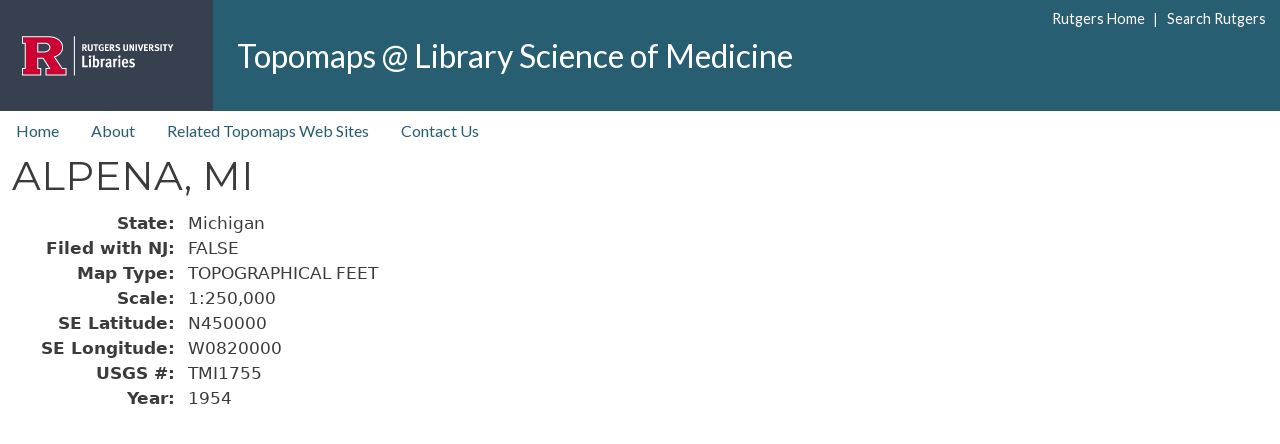

--- FILE ---
content_type: text/html; charset=UTF-8
request_url: https://topomaps.libraries.rutgers.edu/node/200251
body_size: 6220
content:
<!DOCTYPE html>
<html lang="en" dir="ltr">
  <head>
    <meta charset="utf-8" />
<meta name="Generator" content="Drupal 11 (https://www.drupal.org)" />
<meta name="MobileOptimized" content="width" />
<meta name="HandheldFriendly" content="true" />
<meta name="viewport" content="width=device-width, initial-scale=1, shrink-to-fit=no" />
<meta http-equiv="x-ua-compatible" content="ie=edge" />
<link rel="icon" href="/themes/custom/rul_project/rul_project_favicon.ico" type="image/vnd.microsoft.icon" />
<link rel="canonical" href="https://topomaps.libraries.rutgers.edu/node/200251" />
<link rel="shortlink" href="https://topomaps.libraries.rutgers.edu/node/200251" />

    <title>ALPENA, MI | Topomaps @ Library Science of Medicine</title>
    <link rel="stylesheet" media="all" href="/sites/default/files/css/css_Y36kiac9z0HQe3YQ1oRS1IAy0l7UwNhnqqKYCO2VGo4.css?delta=0&amp;language=en&amp;theme=rul_project&amp;include=[base64]" />
<link rel="stylesheet" media="all" href="/sites/default/files/css/css_n3XIK6ZaXL0kyUQ5fwVehymsTRVxgQdHqirbj86QVHM.css?delta=1&amp;language=en&amp;theme=rul_project&amp;include=[base64]" />
<link rel="stylesheet" media="all" href="//fonts.googleapis.com/css?family=Lato:300,400,300italic,400italic" />
<link rel="stylesheet" media="all" href="//fonts.googleapis.com/css?family=Montserrat:400,700" />
<link rel="stylesheet" media="all" href="/sites/default/files/css/css_s9Aqo1QBS6rpJ6kibf5J8iYzuiFHWzomThv-cvcfpes.css?delta=4&amp;language=en&amp;theme=rul_project&amp;include=[base64]" />
<link rel="stylesheet" media="all" href="//cdn.jsdelivr.net/npm/bootstrap@5.3.3/dist/css/bootstrap.min.css" />
<link rel="stylesheet" media="all" href="/sites/default/files/css/css_DIjuHpDUv_kRgfGEY4-ezVmV7o4ovDSyMuXcN95t9bc.css?delta=6&amp;language=en&amp;theme=rul_project&amp;include=[base64]" />
<link rel="stylesheet" media="print" href="/sites/default/files/css/css_alqerocja3nuLQVXRn4ZGEomzGRIqlULOgAUm54fJ5c.css?delta=7&amp;language=en&amp;theme=rul_project&amp;include=[base64]" />
<link rel="stylesheet" media="all" href="/sites/default/files/css/css_lsEH1K4JG8VyH0PDLiDfQ-SqSa4NduDu3EqbT2ZePK8.css?delta=8&amp;language=en&amp;theme=rul_project&amp;include=[base64]" />

    <script type="application/json" data-drupal-selector="drupal-settings-json">{"path":{"baseUrl":"\/","pathPrefix":"","currentPath":"node\/200251","currentPathIsAdmin":false,"isFront":false,"currentLanguage":"en"},"pluralDelimiter":"\u0003","suppressDeprecationErrors":true,"gtag":{"tagId":"","consentMode":false,"otherIds":[],"events":[],"additionalConfigInfo":[]},"ajaxPageState":{"libraries":"[base64]","theme":"rul_project","theme_token":null},"ajaxTrustedUrl":[],"gtm":{"tagId":null,"settings":{"data_layer":"dataLayer","include_environment":false},"tagIds":["GTM-5D3LN6P"]},"data":{"extlink":{"extTarget":false,"extTargetAppendNewWindowDisplay":true,"extTargetAppendNewWindowLabel":"(opens in a new window)","extTargetNoOverride":false,"extNofollow":false,"extTitleNoOverride":false,"extNoreferrer":true,"extFollowNoOverride":false,"extClass":"ext","extLabel":"(link is external)","extImgClass":false,"extSubdomains":true,"extExclude":"","extInclude":"","extCssExclude":"","extCssInclude":"","extCssExplicit":"","extAlert":false,"extAlertText":"This link will take you to an external web site. We are not responsible for their content.","extHideIcons":false,"mailtoClass":"mailto","telClass":"","mailtoLabel":"(link sends email)","telLabel":"(link is a phone number)","extUseFontAwesome":false,"extIconPlacement":"append","extPreventOrphan":false,"extFaLinkClasses":"fa fa-external-link","extFaMailtoClasses":"fa fa-envelope-o","extAdditionalLinkClasses":"","extAdditionalMailtoClasses":"","extAdditionalTelClasses":"","extFaTelClasses":"fa fa-phone","allowedDomains":[],"extExcludeNoreferrer":""}},"user":{"uid":0,"permissionsHash":"37e5a0efe45b72410f51d31a70207b4d95ceda1ff7e7c8c5cec720bee8b1e843"}}</script>
<script src="/sites/default/files/js/js__F6BQszndpJtjlXaEMCTtWR-XOIjYiy-lvCB8CANfz8.js?scope=header&amp;delta=0&amp;language=en&amp;theme=rul_project&amp;include=eJxdjUEOgCAMBD-E9EmkIGnASkmtif5eDsYEL7uZ3cNEETtMsYeIqkWAWCLyctjNpZHLl43eYNWzI_sXHYkQ52BIQCP-7LHiNY-705NDV6k5GcRPm9Y2PbP_AY4HPn4"></script>
<script src="/modules/contrib/google_tag/js/gtag.js?t6yts4"></script>
<script src="/modules/contrib/google_tag/js/gtm.js?t6yts4"></script>

  </head>
  <body class="layout-no-sidebars page-node-200251 path-node node--type-topomap">
    <a href="#main-content" class="visually-hidden-focusable">
      Skip to main content
    </a>
    <noscript><iframe src="https://www.googletagmanager.com/ns.html?id=GTM-5D3LN6P"
                  height="0" width="0" style="display:none;visibility:hidden"></iframe></noscript>

      <div class="dialog-off-canvas-main-canvas" data-off-canvas-main-canvas>
    <div id="page-wrapper">
  <div id="page">
    <header id="header" class="header" role="banner" aria-label="Site header">
      	

  <nav class="navbar navbar-expand-lg" id="navbar-main" aria-label="Rutgers menu">
  <div id="block-rul-project-rulbranding" class="col-lg-2 col-xl-2">
    <div class="content">
      <div class="clearfix">
      <div id="top-rt-links-m" class="d-lg-none d-xl-none">
        <a href="https://www.rutgers.edu">Rutgers Home</a> | <a href="https://search.rutgers.edu/">Search Rutgers</a>
      </div>
      <div class="rul-logo-container">
      <a href="https://www.libraries.rutgers.edu" class="rul-logo-A d-lg-inline-block d-xl-inline-block"><img alt="Rutgers University Libraries Home" id="rul-logo" src="/themes/custom/rul_project/images/RUL-logotype-stacked.svg" /></a>
      </div>
      </div>
    </div>
  </div>
		
  <section class="col region region-rulsite-name ps-4">
    <div id="block-rul-project-sitenamerul">
      <div class="content">
        <div class="clearfix">
          <div id="top-rt-links" class="d-none d-lg-inline-block d-xl-inline-block">
            <a href="https://www.rutgers.edu">Rutgers Home</a> | <a href="https://search.rutgers.edu/">Search Rutgers</a>
          </div>
            <section class="region region-rulsite-name">
          <a href="/" title="Home" rel="home" class="navbar-brand">
            Topomaps @ Library Science of Medicine
    </a>
    
  </section>

        </div>
      </div>
    </div>
  </section>
  </nav>

  
        <nav class="navbar" id="navbar-top" aria-label="site menu">
                      
                          <button class="navbar-toggler navbar-toggler-right" type="button" data-toggle="collapse" data-target="#CollapsingNavbar" aria-controls="CollapsingNavbar" aria-expanded="false" aria-label="Toggle navigation"><span class="navbar-toggler-icon"></span></button>
              <div class="collapse navbar-collapse justify-content-end show" id="CollapsingNavbar">
                  <nav role="navigation" aria-labelledby="block-topnav-menu" id="block-topnav" class="block block-menu navigation menu--top-nav">
            
  <h2 class="visually-hidden" id="block-topnav-menu">top nav</h2>
  

        
                  <ul class="clearfix nav" data-component-id="bootstrap_barrio:menu">
                    <li class="nav-item">
                <a href="/topomaps-inventory" class="nav-link nav-link--topomaps-inventory" data-drupal-link-system-path="topomaps-inventory">Home</a>
              </li>
                <li class="nav-item">
                <a href="/about" class="nav-link nav-link--about" data-drupal-link-system-path="node/144630">About</a>
              </li>
                <li class="nav-item">
                <a href="/related-web-sites" class="nav-link nav-link--related-web-sites" data-drupal-link-system-path="node/144629">Related Topomaps Web Sites</a>
              </li>
                <li class="nav-item">
                <a href="/contact-us" class="nav-link nav-link--contact-us" data-drupal-link-system-path="node/144626">Contact Us</a>
              </li>
        </ul>
  



  </nav>


                	          </div>
                                          </nav>
		
          </header>
	
          <div class="highlighted">
        <aside class="container-fluid section clearfix" role="complementary" title="message">
            <div data-drupal-messages-fallback class="hidden"></div>


        </aside>
      </div>
            <div id="main-wrapper" class="layout-main-wrapper clearfix">
              <div id="main" class="container-fluid">
          
          <div class="row row-offcanvas row-offcanvas-left clearfix">
              <main class="main-content col" id="content" role="main">
                <section class="section">
                  <a id="main-content" tabindex="-1"></a>
                    <div id="block-rul-project-page-title" class="block block-core block-page-title-block">
  
    
      <div class="content">
      
  <h1 class="title"><span class="field field--name-title field--type-string field--label-hidden">ALPENA, MI</span>
</h1>


    </div>
  </div>
<div id="block-rul-project-content" class="block block-system block-system-main-block">
  
    
      <div class="content">
      

<article data-history-node-id="200251" class="node node--type-topomap node--view-mode-full clearfix">
  <header>
    
        
      </header>
  <div class="node__content clearfix">
    
  <div class="field field--name-field-state field--type-list-string field--label-inline">
    <div class="field__label">State</div>
              <div class="field__item">Michigan</div>
          </div>

  <div class="field field--name-field-filed-with-nj field--type-list-string field--label-inline">
    <div class="field__label">Filed with NJ</div>
              <div class="field__item">FALSE</div>
          </div>

  <div class="field field--name-field-map-type field--type-list-string field--label-inline">
    <div class="field__label">Map Type</div>
              <div class="field__item">TOPOGRAPHICAL FEET</div>
          </div>

  <div class="field field--name-field-scale field--type-string field--label-inline">
    <div class="field__label">Scale</div>
              <div class="field__item">1:250,000</div>
          </div>

  <div class="field field--name-field-se-latitude field--type-string field--label-inline">
    <div class="field__label">SE Latitude</div>
              <div class="field__item">N450000</div>
          </div>

  <div class="field field--name-field-se-longitude field--type-string field--label-inline">
    <div class="field__label">SE Longitude</div>
              <div class="field__item">W0820000</div>
          </div>

  <div class="field field--name-field-usgs field--type-string field--label-inline">
    <div class="field__label">USGS #</div>
              <div class="field__item">TMI1755</div>
          </div>

  <div class="field field--name-field-year field--type-string field--label-inline">
    <div class="field__label">Year</div>
              <div class="field__item">1954</div>
          </div>

  </div>
</article>

    </div>
  </div>


                </section>
              </main>
                                  </div>
        </div>
          </div>
    
	


    <footer class="site-footer">
<div class="container-fluid">
<div class="site-footer__top clearfix">

  <section class="d-flex region-footer-first">

    <div class="m-2 float-left">
      <div class="content">
        <div class="footerLinksDiv">
          <div id="contactUsLink">
            <a href="/contact-us">Contact Us</a>
          </div>
        </div>  
      </div>
    </div>

    <div class="p-1 ms-auto">
      <div class="content">
        <div>

<ul class="connect-with-us no-link-border">
  <li><a href="https://www.facebook.com/RULibraries"><svg xmlns="http://www.w3.org/2000/svg" viewBox="0 0 448 512" style="background:#000;border-radius: 4px;"><!--!Font Awesome Free 6.5.1 by @fontawesome - https://fontawesome.com License - https://fontawesome.com/license/free Copyright 2024 Fonticons, Inc.--><title>Facebook</title>
<path fill="#FFF" d="M64 32C28.7 32 0 60.7 0 96V416c0 35.3 28.7 64 64 64h98.2V334.2H109.4V256h52.8V222.3c0-87.1 39.4-127.5 125-127.5c16.2 0 44.2 3.2 55.7 6.4V172c-6-.6-16.5-1-29.6-1c-42 0-58.2 15.9-58.2 57.2V256h83.6l-14.4 78.2H255V480H384c35.3 0 64-28.7 64-64V96c0-35.3-28.7-64-64-64H64z"/></svg>
</a></li>

<li><a href="https://www.instagram.com/rutgerslibraries/">
<svg xmlns="http://www.w3.org/2000/svg" viewBox="0 0 448 512" style="background:#000;border-radius: 4px;"><!--!Font Awesome Free 6.5.1 by @fontawesome - https://fontawesome.com License - https://fontawesome.com/license/free Copyright 2024 Fonticons, Inc.--><title>Instagram</title><path fill="#FFF" d="M194.4 211.7a53.3 53.3 0 1 0 59.3 88.7 53.3 53.3 0 1 0 -59.3-88.7zm142.3-68.4c-5.2-5.2-11.5-9.3-18.4-12c-18.1-7.1-57.6-6.8-83.1-6.5c-4.1 0-7.9 .1-11.2 .1c-3.3 0-7.2 0-11.4-.1c-25.5-.3-64.8-.7-82.9 6.5c-6.9 2.7-13.1 6.8-18.4 12s-9.3 11.5-12 18.4c-7.1 18.1-6.7 57.7-6.5 83.2c0 4.1 .1 7.9 .1 11.1s0 7-.1 11.1c-.2 25.5-.6 65.1 6.5 83.2c2.7 6.9 6.8 13.1 12 18.4s11.5 9.3 18.4 12c18.1 7.1 57.6 6.8 83.1 6.5c4.1 0 7.9-.1 11.2-.1c3.3 0 7.2 0 11.4 .1c25.5 .3 64.8 .7 82.9-6.5c6.9-2.7 13.1-6.8 18.4-12s9.3-11.5 12-18.4c7.2-18 6.8-57.4 6.5-83c0-4.2-.1-8.1-.1-11.4s0-7.1 .1-11.4c.3-25.5 .7-64.9-6.5-83l0 0c-2.7-6.9-6.8-13.1-12-18.4zm-67.1 44.5A82 82 0 1 1 178.4 324.2a82 82 0 1 1 91.1-136.4zm29.2-1.3c-3.1-2.1-5.6-5.1-7.1-8.6s-1.8-7.3-1.1-11.1s2.6-7.1 5.2-9.8s6.1-4.5 9.8-5.2s7.6-.4 11.1 1.1s6.5 3.9 8.6 7s3.2 6.8 3.2 10.6c0 2.5-.5 5-1.4 7.3s-2.4 4.4-4.1 6.2s-3.9 3.2-6.2 4.2s-4.8 1.5-7.3 1.5l0 0c-3.8 0-7.5-1.1-10.6-3.2zM448 96c0-35.3-28.7-64-64-64H64C28.7 32 0 60.7 0 96V416c0 35.3 28.7 64 64 64H384c35.3 0 64-28.7 64-64V96zM357 389c-18.7 18.7-41.4 24.6-67 25.9c-26.4 1.5-105.6 1.5-132 0c-25.6-1.3-48.3-7.2-67-25.9s-24.6-41.4-25.8-67c-1.5-26.4-1.5-105.6 0-132c1.3-25.6 7.1-48.3 25.8-67s41.5-24.6 67-25.8c26.4-1.5 105.6-1.5 132 0c25.6 1.3 48.3 7.1 67 25.8s24.6 41.4 25.8 67c1.5 26.3 1.5 105.4 0 131.9c-1.3 25.6-7.1 48.3-25.8 67z"/></svg>
</a></li>

  <li><a href="https://twitter.com/RULibraries/"><svg xmlns="http://www.w3.org/2000/svg" viewBox="0 0 448 512" style="background:#000;border-radius: 4px;"><!--!Font Awesome Free 6.5.1 by @fontawesome - https://fontawesome.com License - https://fontawesome.com/license/free Copyright 2024 Fonticons, Inc.--><title>X / Twitter</title><path fill="#FFF" d="M64 32C28.7 32 0 60.7 0 96V416c0 35.3 28.7 64 64 64H384c35.3 0 64-28.7 64-64V96c0-35.3-28.7-64-64-64H64zm297.1 84L257.3 234.6 379.4 396H283.8L209 298.1 123.3 396H75.8l111-126.9L69.7 116h98l67.7 89.5L313.6 116h47.5zM323.3 367.6L153.4 142.9H125.1L296.9 367.6h26.3z"/></svg>
</a></li>

  <li><a href="https://www.youtube.com/rutgerslibraries"><svg xmlns="http://www.w3.org/2000/svg" viewBox="0 0 448 512" style="background:#000;border-radius: 4px;"><!--!Font Awesome Free 6.5.1 by @fontawesome - https://fontawesome.com License - https://fontawesome.com/license/free Copyright 2024 Fonticons, Inc.--><title>Youtube</title><path fill="#FFF" d="M282 256.2l-95.2-54.1V310.3L282 256.2zM384 32H64C28.7 32 0 60.7 0 96V416c0 35.3 28.7 64 64 64H384c35.3 0 64-28.7 64-64V96c0-35.3-28.7-64-64-64zm14.4 136.1c7.6 28.6 7.6 88.2 7.6 88.2s0 59.6-7.6 88.1c-4.2 15.8-16.5 27.7-32.2 31.9C337.9 384 224 384 224 384s-113.9 0-142.2-7.6c-15.7-4.2-28-16.1-32.2-31.9C42 315.9 42 256.3 42 256.3s0-59.7 7.6-88.2c4.2-15.8 16.5-28.2 32.2-32.4C110.1 128 224 128 224 128s113.9 0 142.2 7.7c15.7 4.2 28 16.6 32.2 32.4z"/></svg></a></li>
</ul>

        </div>     
      </div>
    </div>
  </section>
 
  <section>
    <div class="content">
      <div class="footerLinksDiv p-2 py-4">
        <div id="copyright">&copy; <script>document.write(new Date().getFullYear())</script> <a class="" href="https://www.rutgers.edu">Rutgers, The State University of New Jersey</a></div>

        <div id="accessibilitystatement" class="my-1"> 
          <p>Rutgers is an equal access/equal opportunity institution. Individuals with disabilities are encouraged to direct suggestions, comments, or complaints concerning any accessibility issues with Rutgers websites to <a href="mailto:accessibility@rutgers.edu">accessibility@rutgers.edu</a> or complete the <a href="https://it.rutgers.edu/it-accessibility-initiative/barrierform/">Report Accessibility Barrier / Provide Feedback</a> form.</p>
        </div>      
      </div>
    </div>
  </section>

</div>
</div>
    </footer>
	
	
  </div>
</div>

  </div>

    
    <script src="/core/assets/vendor/jquery/jquery.min.js?v=4.0.0-rc.1"></script>
<script src="/sites/default/files/js/js_KprG_3nlKlHzxnDIcBFmJlWc7_xzm2zB9oCtcEUQmac.js?scope=footer&amp;delta=1&amp;language=en&amp;theme=rul_project&amp;include=eJxdjUEOgCAMBD-E9EmkIGnASkmtif5eDsYEL7uZ3cNEETtMsYeIqkWAWCLyctjNpZHLl43eYNWzI_sXHYkQ52BIQCP-7LHiNY-705NDV6k5GcRPm9Y2PbP_AY4HPn4"></script>
<script src="//cdn.jsdelivr.net/npm/bootstrap@5.3.3/dist/js/bootstrap.bundle.min.js"></script>
<script src="/sites/default/files/js/js_mH45YBx3wUTfdFk7qgvIBCp5rjfpaKwM-T1WyTAaj9I.js?scope=footer&amp;delta=3&amp;language=en&amp;theme=rul_project&amp;include=eJxdjUEOgCAMBD-E9EmkIGnASkmtif5eDsYEL7uZ3cNEETtMsYeIqkWAWCLyctjNpZHLl43eYNWzI_sXHYkQ52BIQCP-7LHiNY-705NDV6k5GcRPm9Y2PbP_AY4HPn4"></script>

  </body>
</html>
